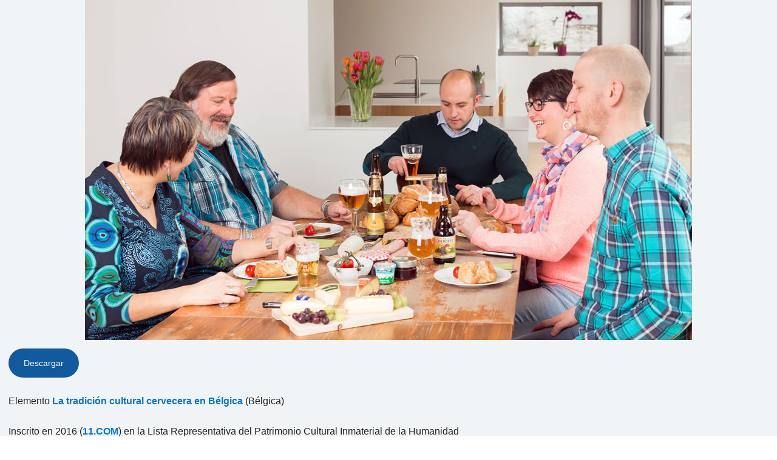

--- FILE ---
content_type: application/javascript
request_url: https://ich.unesco.org/js/fancyBoxInitialize.js?version=20250116
body_size: 914
content:
function getFbConfig(element) {
    var config = {
        padding: 10,
        width: 640,
        autoSize: true,
        fitToView: true,
        helpers: {
            title: {
                type: 'inside',
                position: 'bottom'
            }
        },
        tpl: {
            closeBtn: '<a class="fancybox-item fancybox-close" href="javascript:;">' + _closeTxt + '<span></span></a>',
            next: '<a title="' + _nextTxt + '" class="fancybox-nav fancybox-next" href="javascript:;"><span></span></a>',
            prev: '<a title="' + _prevTxt + '" class="fancybox-nav fancybox-prev" href="javascript:;"><span></span></a>'
        },
        beforeLoad: function () {
            var title = element.data('title');
            if (title) {
                this.title = title;
            }
        }
    };

    ['margin', 'width', 'height'].forEach(function (attr) {
        var val = parseInt(element.data('fancybox-' + attr), 10);
        if (!isNaN(val)) {
            config[attr] = val;
        }
    });

    return config;
}

$.initFancybox = function () {
    $('.popup').addClass('fancybox').attr('data-fancybox-type', 'iframe').removeAttr('target');
    $('.fancybox').fancybox(function () {
        return getFbConfig($(this));
    });
};

$(document).ready(function () {
    $.initFancybox();

    function handleFancyBoxClick(event) {
        event.preventDefault();

        $.fancybox.open({
            href: $(this).attr('href'),
            type: 'iframe'
        });
    }

    $(document).ready(function() {
        $('#slideshow-container').on('click.slideShow', 'a.fancybox', handleFancyBoxClick);
        $('#slideshow-clip').on('click.slideShow', 'a.fancybox', handleFancyBoxClick);
    });

});


--- FILE ---
content_type: application/javascript
request_url: https://ich.unesco.org/js/lang/es.js
body_size: 1850
content:
/* ===================================================================================
 * File : es.js
 * Description : Spanish language JS vars
 * Authors : Hamza Iqbal - hiqbal[at]actualys.com
 *			 Mikaël Guillin - mguillin[at]actualys.com
/* =================================================================================== */

// Active tab text
var _tabActiveTxt = "Active tab:";
var _downloadTxt = "Download";
var _selectFileTxt = "Select a file";
var _closeTxt = "Close";
var _prevTxt = "Previous";
var _nextTxt = "Next";
var _showTxt = "Show";
var _hideTxt = "Hide";
var _foldTxt = "Fold all";
var _unfoldTxt = "Unfold all";

var _countries =
[
	"Angola",
	"Argelia",
	"Benin",
	"Botswana",
	"Burkina Faso",
	"Burundi",
	"Cabo Verde",
	"Camerún",
	"Chad",
	"Comoras",
	"Congo",
	"Côte d'Ivoire",
	"Djibuti",
	"Egipto",
	"Eritrea",
	"Etiopía",
	"Gabón",
	"Gambia",
	"Ghana",
	"Guinea",
	"Guinea Ecuatorial",
	"Guinea-Bissau",
	"Kenya",
	"Lesotho",
	"Liberia",
	"Libia",
	"Madagascar",
	"Malawi",
	"Malí",
	"Marruecos",
	"Mauricio",
	"Mauritania",
	"Mozambique",
	"Namibia",
	"Níger (el)",
	"Nigeria",
	"República Centroafricana",
	"República Democrática del Congo",
	"República Unida de Tanzania",
	"Ruanda",
	"Santo Tomé y Príncipe",
	"Senegal",
	"Seychelles",
	"Sierra Leona",
	"Somalia",
	"Sudáfrica",
	"Sudán del Sur",
	"Swazilandia",
	"Togo",
	"Túnez",
	"Uganda",
	"Zambia",
	"Zimbabwe",
	"Arabia Saudita",
	"Argelia",
	"Bahrein",
	"Djibuti",
	"Egipto",
	"Emiratos Árabes Unidos",
	"Iraq",
	"Jordania",
	"Kuwait",
	"Líbano",
	"Libia",
	"Malta",
	"Marruecos",
	"Mauritania",
	"Omán",
	"Palestina",
	"Qatar",
	"República Árabe Siria",
	"Somalia",
	"Sudán",
	"Túnez",
	"Yemen",
	"Afganistán",
	"Australia",
	"Bangladesh",
	"Bhután",
	"Brunei",
	"Camboya",
	"China",
	"Cook (las Islas)",
	"Federación de Rusia",
	"Fiji",
	"Filipinas",
	"India",
	"Indonesia",
	"Irán (República Islámica del)",
	"Japón",
	"Kazajstán",
	"Kirguistán",
	"Kiribati",
	"Malasia",
	"Maldivas",
	"Marshall (las Islas)",
	"Micronesia (Estados Federados de)",
	"Mongolia",
	"Myanmar",
	"Nauru",
	"Nepal",
	"Niue",
	"Nueva Zelandia",
	"Pakistán",
	"Palau",
	"Papua Nueva Guinea",
	"República de Corea",
	"República Democrática Popular Lao",
	"República Popular Democrática de Corea",
	"Salomón",
	"Samoa",
	"Singapur",
	"Sri Lanka",
	"Tailandia",
	"Tayikistán",
	"Timor-Leste",
	"Tonga",
	"Turkmenistán",
	"Turquía",
	"Tuvalu",
	"Uzbekistán",
	"Vanuatu",
	"Viet Nam",
	"Albania",
	"Alemania",
	"Andorra",
	"Armenia",
	"Austria",
	"Azerbaiyán",
	"Belarrús",
	"Bélgica",
	"Bosnia y Herzegovina",
	"Bulgaria",
	"Canadá",
	"Chipre",
	"Croacia",
	"Dinamarca",
	"Eslovaquia",
	"Eslovenia",
	"España",
	"Estados Unidos de America",
	"Estonia",
	"Federación de Rusia",
	"Finlandia",
	"Francia",
	"Georgia",
	"Grecia",
	"Hungría",
	"Irlanda",
	"Islandia",
	"Israel",
	"Italia",
	"Kazajstán",
	"La ex República Yugoslava de Macedonia",
	"Letonia",
	"Lituania",
	"Luxemburgo",
	"Malta",
	"Mónaco",
	"Montenegro",
	"Noruega",
	"Países Bajos",
	"Polonia",
	"Portugal",
	"Reino Unido de Gran Bretaña e Irlanda del Norte",
	"República Checa",
	"República de Moldova",
	"Rumania",
	"San Marino",
	"Serbia",
	"Suecia",
	"Suiza",
	"Tayikistán",
	"Turquía",
	"Ucrania",
	"Antigua y Barbuda",
	"Argentina",
	"Bahamas",
	"Barbados",
	"Belice",
	"Bolivia (Estado Plurinacional de)",
	"Brasil",
	"Chile",
	"Colombia",
	"Costa Rica",
	"Cuba",
	"Dominica",
	"Ecuador",
	"El Salvador",
	"Granada",
	"Guatemala",
	"Guyana",
	"Haití",
	"Honduras",
	"Jamaica",
	"México",
	"Nicaragua",
	"Panamá",
	"Paraguay (el)",
	"Perú",
	"República Dominicana",
	"Saint Kitts and Nevis",
	"San Vicente y las Granadinas",
	"Santa Lucía",
	"Suriname",
	"Trinidad y Tabago",
	"Uruguay",
	"Venezuela (República Bolivariana de)"
];

--- FILE ---
content_type: application/javascript
request_url: https://ich.unesco.org/js/plugins/home.js?version=20250116
body_size: 7015
content:
/**
 * @author a_pelloux
 */

var $label = $label || null,
	lang_lower = 'en',
	lang_upper = 'EN',
	version = new Object(),
	previous_focus = $('#dummy')
;

	var list = window.location.search.substr(1).split('&');
	var getParameters = [];
	var needRedirect = false;
	for(el in list){
		var  param = list[el].split('=');
		if(param[0]!='logout'){
			getParameters.push(list[el]);
		}
		else needRedirect = true;
	}
	if(needRedirect === true)
		window.location = window.location.pathname +'?'+ getParameters.join('&');

jQuery(document).ready(function(){


    //jQuery.noConflict();
	var lang_lower = $("html").attr('lang'),
		lang_upper = lang_lower.toUpperCase();
		jQuery("#slideshow").slideshow({
			mode:"slideshow",
			img: ">a>img",
			slide: {mode:"carousel"},
			css: {height:"400px"},
			options: {
				download:true
			}
		});

	/** Tabs **/
	var $tab_list = $("#tabs-list");
	if ($tab_list.length > 0) {


		$("#slideshow").slideshow({
			mode:"slideshow",
			img: ">a>img",
			slide: {mode:"carousel"},
			css: {height:"400px"},
			options: {
				download:true
			}
		});
		var tabs = $tab_list.tabs({
			elements: "#identification,#diaporama,#video,#project",
			heads: ">h2",
			styles: {
				tabLabel: "tab-label",
				tabLabelFocus: "tab-label-current",
				tabFocus: "tab-focus",
				tabHide: "script_none"
			}
		});

		tabs.show();
	}

	var tabs = $("#celebration-form")
	if (tabs.length > 0) {
		tabs.tabs({
			elements: "fieldset.tab",
			heads: ">h2",
			styles: {
				tabLabel: "tab-label",
				tabLabelFocus: "tab-label-current",
				tabFocus: "tab-focus",
				tabHide: "script_none"
			}
		});
	}

	/** Slideshow section **/

	var $gallery = $("#gallery");
	if ($gallery.length > 0) {

		$gallery.slideshow({
			mode:"gallery",
			img: ">img",
			row:7,	// (for gallery mode)
			ratio: 3/4,	// (for gallery mode)
			options: {
				link:{follow:false},
				slider:{enable:true, min:2, max:8, step:1, value:4}	// (for nomal mode)
			}
		});
	}

	var slide = $("#slideshow-home>div:eq(0)");
	$(".slide-pager").bind('click', function (event) {
		var $this = $(this);
		if (!$this.hasClass("pager-selected")) {
			$(".pager-selected").removeClass("pager-selected");
			$this.addClass("pager-selected");
			slide.addClass("script_none");
			slide = $("#slideshow-home>div:eq("+$this.attr('attr')+")").removeClass("script_none").fadeIn("slow");
		}
	});
	$("#slideshow-home").removeClass("script_#cand_intention-formprogress");

	var photo_legend = $(".photo-legend");
	if (photo_legend.length > 0) {
		$(".photo-legend").image({
			container: "dl",
			box: ">dt",
			actions: {
				download:{
					enable: $("#logout").length == 1,
					url: function ($img) {
						return "/download.php?src="+$img.attr('src');
					}
				},
				preview: {
					enable: true
				}
			}
		});
	}

	$("table.sort").sort();

		/*gestion delapage cand_intention*/

	function  fadeinputlangue(en,fr){

		if(en == true){
			$( "textarea[id$='_en']").parent().fadeIn();
			$( "label[for$='_en']").parent().fadeIn();
		} else if(en==false) {
			$( "textarea[id$='_en']").parent().fadeOut();
			$( "label[for$='_en']").parent().fadeOut();
    		//$( "textarea[id$='_en']").val("") ;
		}

		if(fr == true){
		 	$( "textarea[id$='_fr']").parent().fadeIn();
		 	$( "label[for$='_fr']").parent().fadeIn();
		} else if(fr==false)  {
			$( "textarea[id$='_fr']").parent().fadeOut();
			$( "label[for$='_fr']").parent().fadeOut();
    		//$( "textarea[id$='_fr']").val("") ;
		}

	}


 	if( $("#cand_intention-EN_FR0").is(":checked") ==false
 		&& $("#cand_intention-EN_FR1").is(":checked")==false
 		&& $("#cand_intention-EN_FR2").is(":checked") ==false ){

		var valformintentionvide = false;


		$("textarea[name$='_fr']" ).each(function() {
		  if($( this ).val()!=""){
		  	valformintentionvide = true;
		  	$("#cand_intention-EN_FR1").prop( "checked", true );
		  }
		});

		$("textarea[name$='_en']" ).each(function() {
			if($( this ).val()!=""){
		  		valformintentionvide = true;
		  		$("#cand_intention-EN_FR0").prop( "checked", true );
		  	}
		});

		if(valformintentionvide==false){
			if($("html").attr("lang") =="fr"){
				$("#cand_intention-EN_FR1").prop( "checked", true );
			} else {
				$("#cand_intention-EN_FR0").prop( "checked", true );
			}


		}
	}

 	if( $("#cand_intention-EN_FR0").is(":checked") ){
		fadeinputlangue(true,false) ;
	}

	if( $("#cand_intention-EN_FR1").is(":checked") ){
		fadeinputlangue(false,true);
	}

	if( $("#cand_intention-EN_FR2").is(":checked") ){
		fadeinputlangue(true,true);
	}

	$( "#cand_intention-EN_FR0" ).click(function() {
	  if( $("#cand_intention-EN_FR0").is(":checked") ){
			fadeinputlangue(true,false) ;
		}
	});

	$( "#cand_intention-EN_FR1" ).click(function() {
		if( $("#cand_intention-EN_FR1").is(":checked") ){
			fadeinputlangue(false,true);
		}
	});

	$( "#cand_intention-EN_FR2" ).click(function() {
		if( $("#cand_intention-EN_FR2").is(":checked") ){
			fadeinputlangue(true,true);
		}
	});





	// var forms = $("#account-form, #registration-form, #celebration-form, #cand_intention-form");
	// if (forms.length > 0) {
	// 	$("#account-form, #registration-form, #celebration-form, #cand_intention-form").forms({
	// 		optionals: {
	// 			//focus: false
	// 		},
	// 		plugins: {
	// 			'account-face': {id: "account-face", name: "upload", settings: {}},
	// 			'account-CV': {id: "account-CV", name: "upload", settings: {type:"docs"}},
	// 			'account-languageIDs' : {id: "account-languageIDs", name: "select", settings: {type:"multi", label:$label, test:1}},
	// 			'account-nationality' : {id: "account-nationality", name: "select", settings: {type:"multi", label:$label, test:2}},
	// 			'account-country_expertIDs' : {id: "account-country_expertIDs", name: "select", settings: {type:"multi", label:$label}},

	// 			'multiselect comboboxMulti-form' : {name: "select", settings: {default_value: '00001', type:"multi", label:$label, change: function () {$("#celebration-form").tabs().resize(null)}}},
	// 			'input-datepicker' : {name: "datepicker", settings: { dateFormat: "yy-mm-dd" }},
	// 			'upload-image': {name: "upload", settings: {beforeSubmit: function () {return $("#celebration-celebration_activityID0").val() != ''}}},
	// 			'upload-default': {name: "upload", settings: {type:"docs", beforeSubmit: function () {return $("#celebration-celebration_activityID0").val() != ''}}}
	// 		}
	// 	});
	// }

	// $("#celebration-form>fieldset.tab").each(function (index, element) {
	// 	var nb_error = $("p.error-form", element).length;
	// 	if (nb_error > 0) $("h2>span", element).append('<span class="error-number">'+nb_error+'</span>');
	// })

	// if ($('#celebration-login, #cand_intention-login').length > 0) {
	// 	$(document).popup({
	// 		modal: true,
	// 		mode: "center",
	// 		css: {background:"none", border:"none", width:"500px", margin:"0 0 0 -250px"},
	// 		html: $('#celebration-login, #cand_intention-login')
	// 	});
	// }



	$("#registration-participant_typeID").bind('change', function () {
		var $select = $("#registration-select"),
			name = $select.attr('name')
		;
		$select.attr('disabled', "disabled").html("").attr('name', "");
		$("#registration-"+name).removeAttr("disabled").val('00001').attr('name', "select_value");

		$.ajax({
			url:		window.location.href,
			data:		"group=registration-form&participant_typeID="+this.value,
			type:		"POST",
			dataType:	"json",
			success:	function (response) {

				if (response.html) {
					$("#uniform-registration-select span").text('--');
					$("#registration-select").html(response.html).attr('name', "select_value").removeAttr("disabled");
					$("#registration-"+response.name).attr('disabled', "disabled").val('00001');
					$("#registration-select [value='00001']").each(function() { $(this).attr('selected', 'selected');$(this).change();});

					var countryId = $("#registration-countryID").attr('value');
					var org_instID = $("#registration-org_instID").attr('value');
					var country_org_id ='00001';
					if(countryId!="00001")
						country_org_id = countryId;
					if(org_instID!='00001')
						country_org_id = org_instID;

					if(country_org_id != '00001'){
						$("#registration-select [value='00001']").removeAttr('selected');
						var t = $("#registration-select [value='"+country_org_id+"']");
						t.each(function() { $(this).attr('selected', 'selected');$(this).change(); });
					}
				}
			}
		});

	});
	var countryId = $("#registration-countryID").attr('value');
	if(countryId != '00001')
		$("#registration-participant_typeID").trigger( "change" );

	var org_instID = $("#registration-org_instID").attr('value');
	if(org_instID != '00001'){
		$("#registration-participant_typeID").trigger( "change" );}

	if(countryId == '00001' && org_instID == '00001')
		$("#registration-participant_typeID").trigger( "change" );

	if ($("#webcast-description").length > 0) {
		 var timer = setInterval(function () {
			 $.get(""+window.location+'&X-Requested-With=XMLHttpRequest', function (data) { $("#webcast-description").html(data); });
		 }, $refresh_webcast);
	}

	if ($("#slideshow-items").length > 0) slideshow_items_func();

	if ($("#film").length > 0) launch_flowplayer($("#film"), "https://ich.unesco.org/doc/download.php?versionID="+$versionID);
	if ($("#recording").length > 0) launch_flowplayerAudio($("#recording"), $mp3_file);


	if ($('.fullcalendar').length > 0) {
		var date = new Date();
		var d = date.getDate();
		var m = date.getMonth();
		var y = date.getFullYear();

		$('.fullcalendar').fullCalendar({
			header: {
				left: 'prev,next today',
				center: 'title',
				right: 'month,agendaWeek,agendaDay'
			},
			editable: false,
			events: $news_array
		});
	}

});

	/** Live section **/
/*
$("a.popup").live('click', function (event) {
	event.preventDefault();

	var url_href = $(this).attr('href'),
		vars = getUrlVars(url_href),
		width = vars.width || 800,
		offset = width / 2,
		call = vars.call || null,
		mode = vars.mode || "center"
	;

	var instance = $(document).data('popup');
	if (instance) instance.remove();

	var myPopup = $(document).popup({
		modal: true,
		mode: mode,
		css: {background:"none", border:"none", width:width+"px", margin:"0 0 0 -"+offset+"px"},
		load: url_href,
		ready: function (element) {
			switch (call) {
				case 'registration' :	$("#registration-login", element).forms({
											optionals: {
												focus: false,
												ajaxSubmit: {
													'registration-login': {
														success: function (data) {
															if (data.error) {
																var error = data.error;
																if (typeof(error) == 'string')
																	$("#registration-login>fieldset>div>p:first").replaceWith(error);
															}
															else if (data.msg == 'ok') location.href = window.location;
														}
													}
												}
											}
										});
										break;

				case 'examination' :
										break;

				case 'slideshow' :		slideshow_items_func();
										break;

				case 'film' :			launch_flowplayer($("#film"), "https://ich.unesco.org/doc/download.php?versionID="+vars.id);
										break;

				case 'mp4' :			launch_flowplayer($("#film"), $url_mp4);
										break;

				case 'recording' :		launch_flowplayerAudio($("#recording"), vars.file);
										break;
			}
		}
	});
});





$(".dropdown").live('click', function (event) {
	event.preventDefault();

	$(this).bind('click', function (event) {
		event.preventDefault();
		$element = (this.id ? $("#"+this.id+"-element") : $(this).next('span:first'));
		if ($element.hasClass("login-hide")) {
			$element.addClass("login-show").removeClass("login-hide");
			$("html").one('click', function () {
				$element.triggerHandler('click');
			});
		}
		else {
			$element.addClass("login-hide").removeClass("login-show");
			$("html").unbind('click');
		}
	}).die('click').triggerHandler('click');

});

$("#login").live('click', function (event) {
	event.preventDefault();

	$("#login-form").bind('click', function (event) {
		event.stopPropagation();
	});

	$("#login").bind('click', function (event) {
		event.preventDefault();
		$element = $("#login-group");
		if ($element.hasClass("login-hide")) {
			$element.addClass("login-show").removeClass("login-hide");
			$("html").one('click', function () {
				$("#login").triggerHandler('click');
			});
		}
		else {
			$element.addClass("login-hide").removeClass("login-show");
			$("html").unbind('click');
		}
	}).die('click').triggerHandler('click');

});

$("#print").live('click', function (event) {
	if (window.print) {
		event.preventDefault();
		event.stopPropagation();
		window.print();
		return false;
	}
	return true;
});

$("a.link-toc").live('click', function (event) {
	event.preventDefault();
	event.stopPropagation();
	$href = $(this).attr('href').replace(/([ %;&,.+*~\':"!^$[\]()=>|\/])/g,'\\$1');
	$("html,body").animate({
		scrollTop: $($href).offset().top
	}, 1000);
});

$("a.slideshow").live('click', function (event) {
	event.preventDefault();
	event.stopPropagation();

	var myPopup = $(document).popup({
		modal: true,
		load: "scripts_php/slideshow-popup.php?id="+$(this).attr("cote_new")
	});
});

$("#display1,#display2").live('change', function (event) {

	if (this.id == "display1") {
		selected_index = this.selectedIndex;
		$("#display2>option").each(function (index, item) {
			if (index == selected_index) {
				if ($(item).is(":selected"))
					$(item).attr('selected', false);
				$(item).attr('disabled', true);
			}
			else
				$(item).attr('disabled', false);
		});
	}

	//this.form.submit();
});


$("#inscription").live('change', function () {
	$.ajax({
		url: this.form.action,
		type: "POST",
		data: $(this).attr('name')+"="+$(this).val(),
		dataType: "json",
		success: function (data) {
			for (i in data) {
				$("#"+i+">option").each(function (index, element) {
					//alert(parseInt($(this).val())+" != "+$.inArray(""+parseInt($(this).val()), data[i]))
					if ($.inArray(""+parseInt($(this).val()), data[i]) != -1)
						$(element).attr('disabled', false);
					else
						$(element).attr('disabled', true);
				});
			}
		}
	});
});


*/
$(document).ready(function () {
	$("#slider-all").on('click', function (event) {
		var $all = $(this);
		if ($all.hasClass('slider-down')) {
			$(".slider-down:not(#slider-all)").addClass('slide-all').trigger('click');
			$all.removeClass("slider-down").addClass("slider-up");
		}
		else {
			$(".slider-up:not(#slider-all)").trigger('click');
			$all.removeClass('slider-up').addClass("slider-down");
		}
	});



	$("a.stopPropagation").on('click', function (event) {
		event.stopPropagation();
	});


	$(".slider-live:not(#slider-all)").on('click', function (event) {
		var $title = $(this),
			$description = $title.parent().next(".description")
		;
		if ($description.length == 0) $description = $title.next(".slide_show");

		$title.removeClass("slider-live");

		if ($description.length = 1) {

			var $div = $description;

			var func_slideDown = function () {
				if (!$div.is(":visible")) {
					var el = $div.parent(),
						st = (document.documentElement.scrollTop || document.body.scrollTop),
						ot = el.offset().top,
						wh = (window.innerHeight && window.innerHeight < $(window).height()) ? window.innerHeight : $(window).height(),
						offset = (ot + el.height()) - wh + 20;

					if (offset > wh) offset = ot;

					$("html,body").animate({
						scrollTop: offset
					}, 1000);
				}
			}

			if ($title.hasClass("slider-down")) {
				var callback = func_slideDown;
				if ($title.hasClass('slide-all')) {
					$title.removeClass('slide-all');
					callback = null;
				}
				$div.slideDown("normal", callback);
				$title.addClass("slider-up").removeClass("slider-down");
			}
			else {
				$div.slideUp();
				$title.removeClass('slider-up').addClass("slider-down");
			}

		/*	$title.bind('click', [$div, $title], function (event) {
				var $el = event.data[0];
				if ($el.css('display') == "none") {
					var callback = func_slideDown;
					if (event.data[1].hasClass('slide-all')) {
						event.data[1].removeClass('slide-all');
						callback = null;
					}
					$el.slideDown('normal', callback);
					$(this).addClass('slider-up').removeClass("slider-down");
				}
				else {
					$el.slideUp();
					$(this).removeClass('slider-up').addClass("slider-down");
				}
			});
			*/
			$("a.stopPropagation", $title).on('click', function (event) {
				event.stopPropagation();
			});

		}
	});
});
/*
$("a.exam_report").live('click', function (event) {
	event.preventDefault();
	event.stopPropagation();

	var $a = $(this);

	var form = null;
	var myPopup = $(document).popup({
		modal: true,
		mode: "scroll",
		css: {width:"800px", margin:"40px 0 40px -400px"},
		load: $(this).attr('href'),
		ready: function (item) {
			$("head").append($("#exam-css", item));
			$("#exam-css", item).remove();
		},
		afterDisplay: function (item) {
			var tabs = $("#tabs").tabs({
				elements: ">fieldset",
				heads: ">legend",
				tabScroll: false,
				styles: {
					tabPanel: "tabPanel",
					tabLabel: "exam-tabLabel",
					tabLabelFocus: "exam-tabLabelSelected",
					tabItem: "exam-tabItem",
					tabItemFocus: "exam-tabItemFocus",
					tabHide: "tabHide",
					tabFocus: "exam-tabSelected"
				}
			});

			form = $("#exam-form", item).form({
				success: function (data) {
					var split_data = data.split('::');

					$("#exam-save").attr('disabled', false);

					if (form.bt_submit == "valid") {
						$("#exam-save").css('display', "none");
						$("#exam-valid").attr('disabled', "disabled");
					}

					$("#exam-msg").html(split_data[0]);

					$("#examination_valuesID").val(split_data[1]);
					$("#examinerID").val(split_data[2]);
					$a.html(split_data[3]).attr('style', split_data[4]);
					$("#shortcut-"+split_data[5]).attr('style', split_data[4]);
					$("#exam-status").html(split_data[3]).attr('style', split_data[4]);
				},
				change: function ($element) {

					if ($element.hasClass("criterion") || $element.hasClass("score") ) {
						var undefined = new Array(),
							satisfied = new Array(),
							unsatisfied = new Array(),
							referal = new Array(),
							elements = this.form_elements,
							count = 0,
							ready_validation = true
						;

						for (i in c = eval('(' +$("#exam-criterion").attr('value')+ ')')) {
							var name = 'crit'+parseInt(i)+'_satisfiedID'
								element = elements[name]
							;
							switch (element.$.val()) {
								case "2" : 	satisfied.push(c[i]);
											break;
								case "3" : 	unsatisfied.push(c[i]);
											break;
								case "5" : 	referal.push(c[i]);
											break;
								default : 	undefined.push(c[i]);
							}
							count++;
							ready_validation = ready_validation && (element.value != 1)
						}

						var $score = $("#overall_score"), $score_val = $score.val();
						if ($score_val > 10 || $score_val < 0) $score.val('');
						if ($score.length == 1)
							ready_validation = ready_validation && ($score.val() != '')

						if ($("#exam_final_auto").length == 1) {
							if (ready_validation)
								$("#overall_yes,#overall_no").attr("disabled", false);
							else {
								$("#overall_yes,#overall_no").attr("disabled", true);
								$("#overall_undefined").attr('checked', true).triggerHandler('change');
							}
						}
						else {
							if (satisfied.length == count)
								$("#overall_yes").attr('checked', true);
							else if (unsatisfied.length > 0)
								$("#overall_no").attr('checked', true).triggerHandler('change');
							else if (referal.length > 0) {
								$("#overall_ref").attr('checked', true).triggerHandler('change');
							}
						}

						if (undefined.length == 0) undefined[0] = $label['none'];
						if (satisfied.length == 0) satisfied[0] = $label['none'];
						if (unsatisfied.length == 0) unsatisfied[0] = $label['none'];
						if (referal.length == 0) referal[0] = $label['none'];

						$("#undefined").text(undefined.join(', '));
						$("#satisfied").text(satisfied.join(', '));
						$("#unsatisfied").text(unsatisfied.join(', '));
						$("#referal").text(referal.join(', '));

						ready_validation = ready_validation && (elements['overall_satisfiedID'].value != 1);

						if (ready_validation) {
							elements['valid'].$.attr('disabled', false);
						}
					}

				}
			});

			$("#exam-valid,#exam-save", form).bind('click', function () {
				form.bt_submit = this.name;
			});
		},
		beforeClose: function () {

			if (form.notSaved()) {
				return confirm($label['confirm_without_saving']);
			}

			return true;
		},
		afterClose: function () {
			$("#exam-css").remove();
		}
	});
});*/


	/** FUNCTION PART **/

function slideshow_items_func () {
	var slideshowNav = '<p id="slideshow-nav">&laquo; <a href="#" onclick="$.galleria.prev(); return false;">previous</a> | <a href="#" onclick="$.galleria.next(); return false;">next</a> &raquo;</p>';

	$("#slideshow-items")
		.wrap($('</div>', {'class': 'slideshow-flex'}))
		.before('<div id="slideshow"></div>')
		.addClass('gallery_demo');

		$("#slideshow-items").parent()
			.before(slideshowNav);

	$("#slideshow-items")
		.galleria({
		history   : true, // activates the history object for bookmarking, back-button etc.
		clickNext : true, // helper for making the image clickable
		insert    : '#slideshow', // the containing selector for our main image
		onImage   : function (image, caption, thumb) { // let's add some image effects for demonstration purposes

			// fade in the image & caption
			if(! (jQuery.browser.mozilla && navigator.appVersion.indexOf("Win")!=-1) ) { // FF/Win fades large images terribly slow
				image.css('display','none').fadeIn(1000);
			}
			caption.css('display','none').fadeIn(1000);

			// fetch the thumbnail container
			var _li = thumb.parents('li');

			// fade out inactive thumbnail
			_li.siblings().children('img.selected').fadeTo(500,0.3);

			// fade in active thumbnail
			thumb.fadeTo('fast',1).addClass('selected');

			// add a title for the clickable image
			image.attr('title', 'img_suiv');
		},
		onThumb : function(thumb) { // thumbnail effects goes here

			// fetch the thumbnail container
			var _li = thumb.parents('li');

			// if thumbnail is active, fade all the way.
			var _fadeTo = _li.is('.active') ? '1' : '0.3';

			// fade in the thumbnail when finnished loading
			thumb.css({display:'none',opacity:_fadeTo}).fadeIn(1500);

			// hover effects
			thumb.hover(
				function() { thumb.fadeTo('fast',1); },
				function() { _li.not('.active').children('img').fadeTo('fast',0.3); } // don't fade out if the parent is active
			)
		}
	});
	var t = $('#slideshow-items img').first();
	location.hash = t.attr('src');
}

var launch_flowplayer = function ($element, url) {

	$element.flowplayer("/swf/flowplayer/flowplayer-3.2.7.swf", {
		clip: {
			url: url,
			scaling: "orig", autoPlay: true,
			onMetaData: function (clip) {
				//alert(clip.height + " " + clip.metaData.height)
				//var wrap = $("#film").css({height: clip.metaData.height});
			}
		},
		canvas:{backgroundGradient:"none", backgroundColor: "#FFFFFF"},
		play: {replayLabel: $label.play_again }
	});
}

var launch_flowplayerAudio = function ($element, file) {

	$element.flowplayer("/swf/flowplayer/flowplayer-3.2.7.swf", {
		clip: {
			url: "https://ich.unesco.org"+file,
			scaling: "orig", autoPlay: true
		},
		plugins: {
			controls: {
				autoHide: false,
				fullscreen: false
			},
			audio: {
				url: '/swf/flowplayer/plugins/flowplayer.audio-3.2.2.swf'
			}
		},
		canvas:{backgroundGradient:"none", backgroundColor: "#FFFFFF"}
	});
}

var flowplayerSeek = function (name, seconds) {
	$f(name).seek(seconds);
	return false;
}

function alert_func (string) {
	alert(string.replace(new RegExp("CR", 'g'),"\r\n"));
}


--- FILE ---
content_type: application/javascript
request_url: https://ich.unesco.org/js/periodic-report.js?version=20250116
body_size: 5266
content:
$(document).ready(function () {

    var showTab = function (type, href) { 

		var elt = $(type+" "+href);
        elt.fadeIn();

        var targetLi = $("li:has(a[href='"+href+"'])");

		targetLi.siblings().removeClass("tabItemFocus").addClass("tabItem");
		targetLi.removeClass("tabItem").addClass("tabItemFocus");
        $('.formPage'+href).siblings().css('display', 'none');
    };

    /**
     * if there is an existing anchor in the url , show corresponding tab
     * else show default tab
     */
    var jumpToWantedTab = function () {
        var hash = window.location.hash;
        var anchor = $('article.rp-fieldset a[href="'+hash+'"]');

        if (anchor.length > 0) {
            if (hash.indexOf('pr') >= 0) {
                showTab('.div-rp', hash);
                $(document).scrollTo(anchor,2000);
            }
            else if (hash.indexOf('usl') >= 0) {
                showTab('.div-usl', hash);
                $(document).scrollTo(anchor,2000);
            }
        }
    };

    /**
     * show default (second) tab of all reports
     */
    var showDefaultTabs = function (defNum) {
        var groups = $('.div-usl');
        for (var i = 0; i < groups.length; i++) {
            var fieldsets = $(groups[i]).find('.formPage');
            for (var j=0; j < fieldsets.length; j++) {
                $(fieldsets[j]).css('display', j==defNum ? 'block' : 'none');
                
            }
        }
    };

    showDefaultTabs(1);
    jumpToWantedTab();
    initFieldset();

    if ($('#formBtnPrevious').length) {
        $('#formBtnPrevious').click(function(event) {
            formMoveToPage('previous', event)
        });
    }

    if ($('#formBtnNext').length) {
        $('#formBtnNext').click(function(event) {
            formMoveToPage('next', event)
        });
    }

    if ($('.tabItemFocus')) {
        if ($('.tabItemFocus').hasClass('click_intro')) {
            getPageAsynchrone($('.tabItemFocus a'));
        }
    }

    $('#lists-tabs li.click_intro a').click(function(event) {
        getPageAsynchrone($(this));
    });

    initCheckboxAndComment();
    initBtnNavigation();
    afficheBtnNavigation();
    afficheProgressBar();
    resizeProgressBar();
});

$( window ).resize(function() {
    resizeProgressBar();
    window.setTimeout('resizeProgressBar()', 300);
});

function resizeProgressBar() {
    $( ".irs--big" ).each(function(el) {
        var temp = $(this).find('.irs-grid');
        var divlexcical = $(this).next().next();
        divlexcical.css('width', temp.width());
        divlexcical.css('left', temp.css('left'));
    });
}

function getPageAsynchrone(obj) {
    var hrefVar = obj.attr('href');
    if (hrefVar) {
        if ($(hrefVar)) {
            $(hrefVar).html('<img src="/design-img/ring.gif" />');

            var url = top.location.href;
            var formData = new FormData();
            var $postInputs = $('.generated-form input[type=hidden]:not([name^=formTreeID]):enabled');
            $postInputs.each(function (idx) {
                if (this.type != 'submit') {
                    formData.append(this.name, this.value);
                }
            });
            formData.append('ajaxDisplayPage', 'intro');

            $.ajax({
                url: url,
                type: 'POST',
                contentType: false,
                processData: false,
                data: formData
            }).done(function(response) {
                $(hrefVar).html(response);

                if (callBackScroll != null) {
                    var elEnCours = $("a[name='" + callBackScroll);
                    if (elEnCours.length) {
                        elEnCours = elEnCours[0];
                        window.setTimeout(function() {
                            scrollToObj(elEnCours);
                        }, '500');
                    }


                    callBackScroll = null;
                }
            }).always(function(response) {

            });
        }
    }
}

function afficheProgressBar() {
    if ($(".generated-form .pbar").length > 0) {
        $(".generated-form .pbar").ionRangeSlider({
            type: "single",
            min: 0,
            max: 100,
            step: 5,
            grid: false,
            skin: "big",
            grid_snap: true,
            block: false,
            from_fixed: false,  // fix position of FROM handle
            to_fixed: false,     // fix position of TO handle
            onStart: function (data) {
                // fired then range slider is ready
                coloriseSlider(data);
            },
            onChange: function (data) {
                coloriseSlider(data);
            },
            onUpdate: function (data) {
                coloriseSlider(data);
            }
        });

        $(".generated-form .pbarrdly").ionRangeSlider({
            type: "single",
            min: 0,
            max: 100,
            step: 5,
            grid: false,
            skin: "big",
            grid_snap: true,
            block: true,
            from_fixed: false,  // fix position of FROM handle
            to_fixed: false,     // fix position of TO handle
            onStart: function (data) {
                // fired then range slider is ready
                coloriseSlider(data);
            },
            onChange: function (data) {
                coloriseSlider(data);
            },
            onUpdate: function (data) {
                coloriseSlider(data);
            }
        });
    }
}

function coloriseSlider(data) {
    var percent = parseInt(data.from);

    var slider = $(data.slider[0]);
    slider = slider.find('.irs-bar');

    var lexical = slider.parent();
    lexical = lexical.next().next();

    var divNotation = '';
    var labelIndicator = '';
    var cls = '';
    var element = lexical.find('.indicator');
    element.each(function(el) {
        var percentTmp = parseInt($(this).prop('style').left.replace('%', ''));
        var widthTmp = parseInt($(this).prop('style').width.replace('%', ''));

        if (percent >= percentTmp && percent < (widthTmp + percentTmp)) {
            cls = $(this).attr('class').replace('indicator', '');
            cls = cls.replace(/ /gi, '');
            labelIndicator = $(this).html();
            divNotation = $(this);
        }
    });
    if (cls == '' && percent == 100) {
        cls = 'satisfied';
        labelIndicator = lblSatisfied;
    }

    slider.removeClass('irs-bar-not_satisfied');
    slider.removeClass('irs-bar-minimally');
    slider.removeClass('irs-bar-partially');
    slider.removeClass('irs-bar-largely');
    slider.removeClass('irs-bar-satisfied');
    slider.addClass('irs-bar-' + cls);

    try {
        var cible = lexical.parent().parent().prev();
        if (cible) {
            var cibleLegend = cible.find('legend');
            if (cibleLegend && cibleLegend.length > 0) {
                cible = cibleLegend.find('div');
                if (cible.length == 0) {
                   $(cibleLegend).append('<div style="display: inline-block;padding-left:5px"><div class="indicator indicatorresume ' + cls + '">' + labelIndicator + '</div></div>');
                } else {
                    $(cible).html('<div class="indicator indicatorresume ' + cls + '">' + labelIndicator + '</div>');
                }
            }
            /*cible = cible.find('.subblock');
            if (cible && cible.length > 0) {
                cible = cible[0];
                $(cible).html(labelIndicator);
            }*/
        }
    } catch(err) {
        console.log(err);
    }
}

function initBtnNavigation() {
    $('.tab-style').on( "click", function() {
        if (pageAutoSave) {
            if (timeoutGeneratedForm) {
                clearTimeout(timeoutGeneratedForm);
            }
            autoSave('autosaved', null, pageAutoSave);
        }
        afficheBtnNavigation();
        window.setTimeout('resizeProgressBar()', 300);
    });
}

function afficheBtnNavigation() {
    $('#formBtnNext').hide();
    $('#formBtnPrevious').hide();

    var cible = $('.tabItemFocus');
    if (cible && cible.next()) {
        if (cible.next().prop("tagName") == 'LI' && cible.next().hasClass("tabItem")) {
            $('#formBtnNext').show();
        }
    }
    if (cible && cible.prev()) {
        if (cible.prev().prop("tagName") == 'LI' && cible.prev().hasClass("tabItem")) {
            $('#formBtnPrevious').show();
        }
    }
}

function formMoveToPage(sens, e) {
    e.preventDefault();

    try {
        var cible = $('.tabItemFocus');
        if (sens == 'next') {
            if (cible && cible.next()) {
                cible = cible.next();
            }
        } else {
            if (cible && cible.prev()) {
                cible = cible.prev();
            }
        }
        if (cible) {
            if (cible.prop("tagName") == 'LI' && cible.hasClass("tabItem")) {
                cible.find('a:first-child').click();
                $('body,html').animate({
                        scrollTop: $('#form').offset().top + 'px',
                    }, 700
                );
            }
        }
    } catch(err) {
        console.log(err);
    }
}

function condionnalTest(champ, valeur) {
    var valInput = null;
    if (champ[0]) {
        switch (champ[0].type) {
            case 'radio':
            case 'checkbox':
                for (i = 0; i < champ.length; i++) {
                    if (champ[i].checked) {
                        if (valeur.toLowerCase() == champ[i].value.toLowerCase()) {
                            return true;
                        }
                    }
                }
                break;
            default:
                valInput = champ[0].value;
                break;
        }
    }
    if (valInput != null) {
        if (valInput.toLowerCase() == valeur.toLowerCase()) {
            return true;
        }
    }
    return false;
}
function condionnalTestResponded(champ, valeur) {
    var valInput = null;
    if (champ[0]) {
        switch (champ[0].type) {
            case 'radio':
            case 'checkbox':
                for (i = 0; i < champ.length; i++) {
                    if (champ[i].checked && valeur) {
                        return true;
                    }
                }
                break;
            default:
                valInput = champ[0].value;
                break;
        }
    }
    if (valInput != null) {
        if ((valInput.replace(/ /gi, '') != '') && valeur) {
            return true;
        }
    }
    if (!valeur) {
        return true;
    }
    return false;
}

function addInIndicator(obj, refID) {
    obj[refID] = [];
}
function addInIndicatorNotation(obj, refID, note, labelNote, idOption) {
    obj[refID].push({"note": note, "labelNote": labelNote, "idOption": idOption});
}
function addInFactor(obj, refID, val, weight) {
    obj[refID] = {"value": val, "weight": weight};
}
function addInFactorForNotation(obj, refID, val, weight) {
    if (!obj[refID]) obj[refID] = [];
    obj[refID].push({"value": val, "weight": weight});
}

var sysFieldFactorReference = new Object();
function addFactorReference(objID, factorID, weightMax) {
    if (!sysFieldFactorReference[objID]) sysFieldFactorReference[objID] = [];
    sysFieldFactorReference[objID].push({"factorID": factorID, "weightMax": weightMax});
}

function calculIndicator(keyID, type_appel) {
    var noteTotale = 0;
    if (type_appel == null) type_appel = '';

    try {
        if (typeof(sysFieldFactor) != 'undefined') {
            if (typeof(sysFieldFactor[keyID]) != 'undefined') {
                //on reset les compteur de points par factor
                for (var i in sysFieldFactor[keyID]) {
                    if ((i + '').indexOf('_detail_notations') == -1) {
                        if (typeof(sysFieldFactorReference[i]) != 'undefined') {
                            for (var jObj in sysFieldFactorReference[i]) {
                                //console.log(sysFieldFactorReference[i][jObj]);

                                if ($('#factor-note-' + sysFieldFactorReference[i][jObj]['factorID'])) {
                                    $('#factor-note-' + sysFieldFactorReference[i][jObj]['factorID']).html(0);
                                }
                            }
                        }
                    }
                }

                for (var i in sysFieldFactor[keyID]) {
                    if ((i + '').indexOf('_detail_notations') == -1) {
                        objFactor = $("input[name='formTreeID[question-" + i + "]']");
                        if (!objFactor[0]) objFactor = $("input[name='formTreeID[question-" + i + "][]']");
                        valInput = 0;

                        if (sysFieldFactor[keyID][i + '_detail_notations']) {
                            for (var jObj in objFactor) {
                                if (objFactor[jObj].checked) {
                                    for (var jNote in sysFieldFactor[keyID][i + '_detail_notations']) {
                                        if (objFactor[jObj].value == sysFieldFactor[keyID][i + '_detail_notations'][jNote]['value']) {
                                            valInput += parseFloat(sysFieldFactor[keyID][i + '_detail_notations'][jNote]['weight']);
                                        }
                                    }
                                }
                            }
                            valInput = Math.min(valInput, parseFloat(sysFieldFactor[keyID][i]["weight"]));
                            noteTotale += valInput;
                        } else {
                            valToTest = sysFieldFactor[keyID][i]["value"];
                            if (condionnalTest(objFactor, valToTest)) {
                                noteTotale += parseFloat(sysFieldFactor[keyID][i]["weight"]);
                                valInput = parseFloat(sysFieldFactor[keyID][i]["weight"]);
                            }
                        }
                        if (typeof(sysFieldFactorReference[i]) != 'undefined') {
                            for (var jObj in sysFieldFactorReference[i]) {
                                factorId = sysFieldFactorReference[i][jObj]['factorID'];
                                weightMax = sysFieldFactorReference[i][jObj]['weightMax'];
                                if ($('#factor-note-' + factorId)) {
                                    tmpNote = parseFloat($('#factor-note-' + factorId).html());
                                    if (isNaN(tmpNote)) tmpNote = 0;
                                    tmpNote += parseFloat(valInput);


                                    $('#factor-note-' +factorId).html(tmpNote + '/' + weightMax);
                                }
                            }
                        }
                    }
                }
            }
        }

        if (type_appel == 'notation_factor') {
            return true;
        }

        if (typeof(sysFieldIndicator) != 'undefined') {
            if (typeof(sysFieldIndicator[keyID]) != 'undefined') {
                for (var i in sysFieldIndicator[keyID]) {
                    objIndicator = $("input[name='formTreeID[question-" + i + "]']");
                    if (!objIndicator[0]) objIndicator = $("input[name='formTreeID[question-" + i + "][]']");

                    //progressbar
                    if (objIndicator && objIndicator[0]) {
                        if (noteTotale > 100) noteTotale = 100;
                        //objIndicator[0].value = noteTotale;
                        objIndicator.data("ionRangeSlider").update( {from: noteTotale} );
                    } else {
                        //select
                        objIndicator = $("select[name='formTreeID[question-" + i + "]']");
                        if (!objIndicator[0]) objIndicator = $("select[name='formTreeID[question-" + i + "][]']");

                        if (objIndicator && objIndicator[0]) {
                            for (var j in sysFieldIndicator[keyID][i]) {
                                noteTmp = sysFieldIndicator[keyID][i][j]['note'];
                                noteTmp = parseFloat(noteTmp);

                                if (noteTotale <= noteTmp) {
                                    objIndicator[0].value = sysFieldIndicator[keyID][i][j]['idOption'];
                                    break;
                                }
                            }
                        }
                    }
                }
            }
        }
    } catch(error) {
        console.log(error);
    }
}

function resetInputVal(fieldset) {
    $inputs = $(fieldset).find('input, select, textarea');
    $inputs.each(function (idx) {
        if (this.type == 'text' || this.type == 'textarea') {
            this.value = ''
        } else if (this.type == 'checkbox' || this.type == 'radio') {
            this.checked = false;
        } else if (this.type == 'select' || this.type == 'select-one') {
            this.selectedIndex = 0;
        }
    });
}

function initFieldset() {
    $('.depth1>legend, .depth2>legend').bind( "click", function() {
        obj = $(this).parent().find('div.subblock:first')
        if (obj) {
            if (obj.css('display') == 'none') {
                obj.css('display', 'block');
            } else {
                obj.css('display', 'none');
            }
        }
    });
}

function initCheckboxAndComment() {
    $('.checkAndComment').each(function(idx) {
        if ($(this).is(':checked')) {
            var id = $(this).attr('id');
            id = id.replace(/fq/gi, 'fqCom');
            if ($('#' + id).length > 0) {  // Use .length instead of .size()
                $('#' + id).show();
            }
        }
    });

    $('.checkAndComment').change(function() {
        var id = $(this).attr('id');
        id = id.replace(/fq/gi, 'fqCom');
        if ($('#' + id).length > 0) {
            if ($(this).is(':checked')) {
                $('#' + id).find('input, select, textarea').each(function(idx) { this.value = this.value.replace('~NO~',''); });
                $('#' + id).show();
            } else {
                $('#' + id).hide();
                $('#' + id).find('input, select, textarea').each(function(idx) { this.value = this.value + '~NO~'; });
            }
        }
    });
}

var callBackScroll = null;
var tabNavigation = new Array();
function formGoTo(evt, linkFormTreeID, linkIdParent) {
    if (linkIdParent == null) {
        linkIdParent = '';
    }
    var ongletToSave = '';
    var elEnCours = $("a[name='" + linkFormTreeID);
    var elEnCoursIni = '';
    if (elEnCours.length) {
        elEnCours = elEnCours[0];
        //console.log(elEnCours);
        if (elEnCours) {
            elEnCoursIni = elEnCours;
            elEnCours = $(elEnCours).parent();
            while(elEnCours && elEnCours.length) {
                if (elEnCours.hasClass('formPage')) {
                    break;
                }
                elEnCours = elEnCours.parent();
            }
            if (elEnCours && elEnCours.hasClass('formPage')) {
                ongletToSave = elEnCours;
            }
        }
    }

    if (ongletToSave) {
        var obj = $('.tabItem a[href="#' + ongletToSave.attr('id') + '"]');
        if (obj.length == 0) {
            var obj = $('.tabItemFocus a[href="#' + ongletToSave.attr('id') + '"]');
        }

        if (obj.length) {
            if (!linkIdParent) {
                //on essai de recuperer le parent
                var elTmp = $(evt.target);
                elTmp.parent();
                while(elTmp && elTmp.length) {
                    if (elTmp.prop("tagName") && elTmp.prop("tagName").toLowerCase() == 'fieldset') {
                        if (elTmp.hasClass('depth2')) {
                            break;
                        }
                    }
                    elTmp = elTmp.parent();
                }
                if(elTmp && elTmp.length) {
                    while(elTmp && elTmp.length) {
                        if (elTmp.prop("tagName") && elTmp.prop("tagName").toLowerCase() == 'a') {
                            if (elTmp.prop('name').indexOf('#link') != -1) {
                                linkIdParent = elTmp.prop('name');
                                break;
                            }
                        }
                        elTmp = elTmp.prev();
                    }
                }
            }
            if (linkIdParent) {
                tabNavigation.push(linkIdParent);

                var indiceTmp = 1;
                if (location.hash.substr(-2) == '#1') {
                    indiceTmp++;
                }
                var urlTmp = urlIni.replace(location.hash, '') + '#' + indiceTmp;
                //on revient à l'url d'origine pour ne pas sortir de notre page
                window.history.pushState('forward', null, urlTmp);
            }


            obj[0].click();
            if ($(obj[0]).parent().hasClass('click_intro')) {
                callBackScroll = linkFormTreeID;
            } else {
                window.setTimeout(function() {
                    scrollToObj(elEnCoursIni);
                }, '500');
            }
        }
    }
}

function scrollToObj(obj) {
    if (obj) {
        //$(document).scrollTo(obj, 750);
        $('html, body').animate({ scrollTop: $(obj).offset().top}, 750);
    }
}

function summaryShow(objSpan, parentID) {
    var img = $(objSpan).find("img");
    if (img.length) {
        if (img[0].src.indexOf('close') != -1) {
            $(".summaryParent" + parentID).show();
            img[0].src = img[0].src.replace('close', 'open');
        } else {
            $(".summaryParent" + parentID).hide();
            img[0].src = img[0].src.replace('open', 'close');
        }
    } else {
        $(".summaryParent" + parentID).show();
    }
}

$(document).ready(function(){
    var $pendingForm = $('.generated-form');
    if ($pendingForm.length) {
        $(window).on('hashchange', function () {
            /*console.log( 'location.hash: ' + location.hash );
            console.log(tabNavigation);*/
            if (tabNavigation.length > 0) {
                var urlTmp = location.href;

                /*console.log(urlTmp);
                console.log(urlIni);*/
                //if (urlTmp == urlIni) {
                var lastElement = tabNavigation[tabNavigation.length - 1];
                tabNavigation.pop();
                formGoTo(event, lastElement);

                urlTmp = urlIni.replace(location.hash, '') + '#' + indiceIni;
                //on revient à l'url d'origine pour ne pas sortir de notre page
                //window.history.pushState('forward', null, urlTmp);
                //}

            }
        });
    }

});

var urlIni = '';
var indiceIni = 1;
jQuery(document).ready(function($) {
    var $pendingForm = $('.generated-form');
    if ($pendingForm.length) {
        if (window.history && window.history.pushState) {
            urlIni = location.href;

            if (location.hash.substr(-2) == '#' + indiceIni) {
                indiceIni++;
            }
            var urlTmp = urlIni.replace(location.hash, '') + '#' + indiceIni;

            window.history.pushState('forward', null, urlTmp);
        }
    }
});